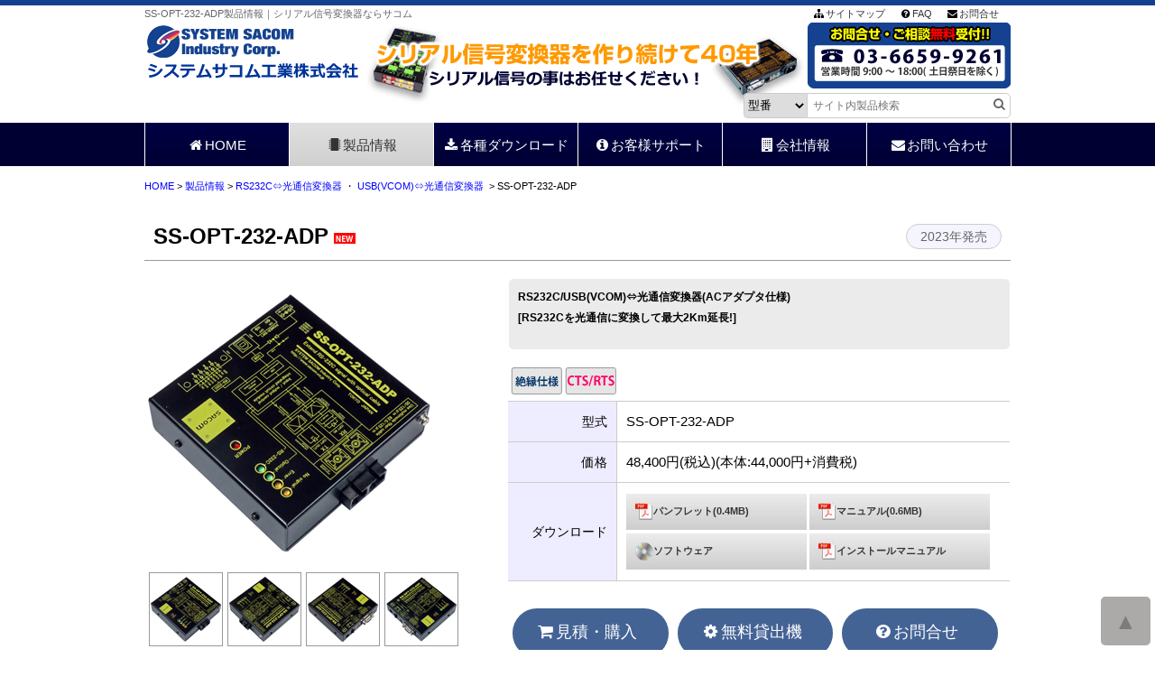

--- FILE ---
content_type: text/html; charset=UTF-8
request_url: https://www.sacom.co.jp/product/products_details.php?prid=ss_opt_232_adp&same=ss_opt_232_ac
body_size: 6857
content:
<!DOCTYPE HTML>
<html lang="ja">
<head>
<meta charset="UTF-8" />
<meta name="author" content="SYSTEM SACOM Industry Corp.">

<meta name="description" content="RS232C延長の製品情報ページです。システムサコムはRS232C・RS422・RS485及びUSBやLANなど昨今のシリアル通信も含めたシリアル通信専門メーカーです。全製品、無料でお試しいただける貸出機をご用意しておりますので、購入前にお気軽にご利用ください。">
<meta name="keywords" content="rs232,rs422,rs485,終端抵抗,usb,lan変換,変換" />
<meta name="viewport" content="width=device-width, initial-scale=1.0">
<meta property="og:title" content="HOME" />
<meta property="og:type" content="website" />
<meta property="og:description" content="RS232C延長の製品情報ページです。システムサコムはRS232C・RS422・RS485及びUSBやLANなど昨今のシリアル通信も含めたシリアル通信専門メーカーです。全製品、無料でお試しいただける貸出機をご用意しておりますので、購入前にお気軽にご利用ください。" />
<meta property="og:url" content="http://www.sacom.co.jp" />
<meta property="og:image" content="" />
<meta property="og:site_name" content="RS232C・RS422・RS485シリアル信号変換器なら【システムサコム工業】" />
<meta property="og:locale" content="ja_JP" />
<link rel="icon" href="../favicon.ico">
<link href="https://maxcdn.bootstrapcdn.com/font-awesome/4.7.0/css/font-awesome.min.css" rel="stylesheet" integrity="sha384-wvfXpqpZZVQGK6TAh5PVlGOfQNHSoD2xbE+QkPxCAFlNEevoEH3Sl0sibVcOQVnN" crossorigin="anonymous">

<link rel="stylesheet" type="text/css" href="../css/common.css" />
<link rel="stylesheet" type="text/css" href="../css/product.css" />
<link rel="stylesheet" type="text/css" href="../css/download.css" />
<link rel="stylesheet" type="text/css" href="../css/common.css?date=1705976460" />
<link rel="stylesheet" type="text/css" href="../css/product.css?date=1673582820" />
<link rel="stylesheet" type="text/css" href="../css/download.css?date=1636355331" />

<title>SS-OPT-232-ADP製品情報｜シリアル信号変換器ならサコム</title>

<script src="http://ajax.googleapis.com/ajax/libs/jquery/1.8.3/jquery.min.js"></script>
<script src="../common.js"></script>
<script src="../lib/counter/counter_ip.php?url=SS-OPT-232-ADP"></script>

<!--swiper1 -->
<link rel="stylesheet" type="text/css" href="../css/swiper_products.css" />
<link rel="stylesheet" type="text/css" href="../css/swiper_products.css?date=1522116980" />
<script src="../js/swiper.js"></script>  
<!--swiper1 end -->

<!-- Global site tag (gtag.js) - Google Ads: 699955518  start -->
<script async src=" https://www.googletagmanager.com/gtag/js?id=AW-699955518"></script>
<script>
 window.dataLayer = window.dataLayer || [];
 function gtag(){dataLayer.push(arguments);}
 gtag('js', new Date());

 gtag('config', 'AW-699955518');
</script>
<!-- Global site tag (gtag.js) end -->


<!--[if lt IE 9]>
<script src="../lib/html5shiv-master/src/html5shiv.js"></script>
<![endif]-->

</head>

<!-- Google tag (gtag.js) G4 Start-->
<script async src="https://www.googletagmanager.com/gtag/js?id=G-LHJ866G3DT"></script>
<script>
  window.dataLayer = window.dataLayer || [];
  function gtag(){dataLayer.push(arguments);}
  gtag('js', new Date());

  gtag('config', 'G-LHJ866G3DT');
</script>
<!-- Google tag (gtag.js) G4 End-->

<body ontouchend="">
<script>
  (function(i,s,o,g,r,a,m){i['GoogleAnalyticsObject']=r;i[r]=i[r]||function(){
  (i[r].q=i[r].q||[]).push(arguments)},i[r].l=1*new Date();a=s.createElement(o),
  m=s.getElementsByTagName(o)[0];a.async=1;a.src=g;m.parentNode.insertBefore(a,m)
  })(window,document,'script','https://www.google-analytics.com/analytics.js','ga');

  ga('create', 'UA-89963400-1', 'auto');
  ga('send', 'pageview');

</script>

<header>
<div class="headerAria">
<h1>SS-OPT-232-ADP製品情報｜シリアル信号変換器ならサコム</h1>
<ul class="headerSubnavi">
<li><i class="fa fa-sitemap fa-fw" aria-hidden="true"></i><a href="../sitemap.html">サイトマップ</a></li>
<li><i class="fa fa-question-circle fa-fw" aria-hidden="true"></i><a href="../faq/index.html">FAQ</a></li>
<li><i class="fa fa-envelope fa-fw" aria-hidden="true"></i><a href="../contact/index.html">お問合せ</a></li>
</ul>
<p class="logo"><a href="../index.html"><img src="../img/common/logo.gif" alt="システムサコム工業株式会社　SYSTEM SACOM Industry Corp. " width="240" height="65"></a></p>
<p class="headerBnCall"><img src="../img/common/bn_contact_tell.gif" alt="お問合せ・ご相談無料受付！！　03-6659-9261  営業時間9：00～18：00　(土日祭日を除く)" width="225" height="73"></p>
<form action="products.php" method="post" class="search_bg" >
<select name="model" class="searchBoxSelect">
<option value="1" >型番</option>
<option value="2">ﾌﾘｰﾜｰﾄﾞ</option>
</select>
<input class="searchBoxText" name="search" type="text" accesskey="a" tabindex="1" placeholder="サイト内製品検索"  />
<button type="submit" class="searchBoxSubmit"><i class="fa fa-search"></i></button>
</form>
<br class="clear">

</div>
<nav class="navGlobal">
<label for="Gnavi"><i class="fa fa-list-ul fa-fw fa-2x" aria-hidden="true"></i></label>
<input type="checkbox" id="Gnavi" class="on-off" />
<ul>
<li><a href="../index.html"><i class="fa fa-home fa-fw" aria-hidden="true"></i>HOME</a></li>
<li class="gnaviOn"><a href="index.php"><i class="fa fa-microchip fa-fw" aria-hidden="true"></i>製品情報</a></li>
<li><a href="../download/index.html"><i class="fa fa-download fa-fw" aria-hidden="true"></i>各種ダウンロード</a></li>
<li><a href="../support/index.html"><i class="fa fa-info-circle fa-fw" aria-hidden="true"></i>お客様サポート</a></li>
<li><a href="../company/index.html"><i class="fa fa-building fa-fw" aria-hidden="true"></i>会社情報</a></li>
<li><a href="../contact/index.html"><i class="fa fa-envelope fa-fw" aria-hidden="true"></i>お問い合わせ</a></li>
</ul>
</nav>
</header>
<!-- header end -->

<!-- main start　-->
<div class="main">

<!-- パンくず　ここから　-->
<div class="breadcrumb"><a href="../index.html">HOME</a>&nbsp;&gt;&nbsp;<a href="index.php">製品情報</a>
&gt;
<a href="products.php?cat=15">RS232C⇔光通信変換器</a> 
 ・ <a href="products.php?cat=236">USB(VCOM)⇔光通信変換器</a> 

&nbsp;&gt;&nbsp;SS-OPT-232-ADP</div>
<!-- パンくず　ここまで　-->


<!-- contents start -->


<h2 class="pro_tit">
SS-OPT-232-ADP<img src="img/icon_new.gif" alt="NEW" width="30" height="12" /><span>2023年発売</span>
</h2>


<div class="p_img">
<p class="p_img_b"><img src="img/ss_opt_232_adp_b_01.jpg" alt="SS-OPT-232-ADP" id="myIMG" width="320" height="320" /></p>


<div class="p_img_s">
<p><a href="javascript:Swap('myIMG', 'img/ss_opt_232_adp_b_01.jpg');"><img src="img/ss_opt_232_adp_s_01.jpg" alt="SS-OPT-232-ADP" width="80" height="80" /></a></p><p><a href="javascript:Swap('myIMG', 'img/ss_opt_232_adp_b_02.jpg');"><img src="img/ss_opt_232_adp_s_02.jpg" alt="SS-OPT-232-ADP" width="80" height="80" /></a></p><p><a href="javascript:Swap('myIMG', 'img/ss_opt_232_adp_b_03.jpg');"><img src="img/ss_opt_232_adp_s_03.jpg" alt="SS-OPT-232-ADP" width="80" height="80" /></a></p><p><a href="javascript:Swap('myIMG', 'img/ss_opt_232_adp_b_04.jpg');"><img src="img/ss_opt_232_adp_s_04.jpg" alt="SS-OPT-232-ADP" width="80" height="80" /></a></p><br class="clear" />
</div>
<p class="text-07">※クリックすると画像が切り変わります。</p><br class="clear" />



</div>
<div class="p_summary-rapper">
<h3 class="p_index_s">RS232C/USB(VCOM)⇔光通信変換器(ACアダプタ仕様)<br>[RS232Cを光通信に変換して最大2Km延長!]</h3>

<p style="margin:0px; padding:0px;">
<img src="img/icon_insulation2.gif" alt="絶縁仕様" width="60" height="30" /><img src="img/icon_control.gif" alt="制御線アリ" width="60" height="30" /><br class="clear" /></p>
<table class="table_p_name">
  <tr>
    <td class="table_p_name_bl">型式</td>
    <td class="table_p_name_gr">SS-OPT-232-ADP</td>
    </tr>
  <tr>
    <td class="table_p_name_bl">価格</td>
    <td class="table_p_name_gr">48,400円(税込)(本体:44,000円+消費税)</td>
    </tr>
    
  <tr>
    <td class="table_p_name_bl text-04-center" style="width:100px;">ダウンロード</td>
    <td class="table_p_name_gr">
<p class="bt_dl">
<a href="../pdf/panf/ss_opt_232_adp_pan.pdf" target="_blank" ><img src="../img/common/icon_pdf_20.png" alt="pdf" width="20" height="20">パンフレット(0.4MB)</a>
</p>
<p class="bt_dl">
<a href="../pdf/manual/ss_opt_232_adp_manual.pdf" target="_blank" ><img src="../img/common/icon_pdf_20.png" alt="pdf" width="20" height="20">マニュアル(0.6MB)</a>
</p>
<p class="bt_dl">
<a href="../download/driver1.html" target="_blank"><img src="../img/common/icon_disk_20.png" alt="ソフトウェア" width="20" height="20">ソフトウェア</a>
</p>
<p class="bt_dl">
<a href="../download/installmanual1.html" target="_blank"><img src="../img/common/icon_pdf_20.png" alt="pdf" width="20" height="20">インストールマニュアル</a>
</p>





<br class="clear" />
</td>
  </tr>
</table>



<div class="bt_area">
<p class="bt_how_to_buy_pr">
<a href="" onclick="document.form2.submit();return false;"><i class="fa fa-shopping-cart fa-fw" aria-hidden="true"></i>見積・購入</a>
</p>
</div>
<form name="form2" method="POST" action="../lib/counter/counter.php"><input type=hidden name="id" value="SS-OPT-232-ADP">
<input type=hidden name="where" value="BUY">
<input type=hidden name="url" value="../../support/buy.html?from=SS-OPT-232-ADP">
</form>

<div class="bt_area"><p class="bt_how_to_rent_pr">
<a href="" onclick="document.form3.submit();return false;"><i class="fa fa-cog fa-fw" aria-hidden="true"></i>無料貸出機</a>
</p></div>
<form name="form3" method="POST" action="../lib/counter/counter.php">
<input type=hidden name="id" value="SS-OPT-232-ADP">
<input type=hidden name="where" value="RENT">
<input type=hidden name="url" value="../../support/rental.html?from=SS-OPT-232-ADP">
</form>

<div class="bt_area"><p class="bt_how_to_rent_pr"><a href="../contact/index.html"><i class="fa fa-question-circle fa-fw" aria-hidden="true"></i>お問合せ</a></p>
</div>


<div class="bt_area">
<p class="bt_by_on_yahoo_pr">
<a href="" onclick="document.form1.submit();return false;"><i class="fa fa-shopping-cart fa-fw" aria-hidden="true"></i>Yahoo!ショッピング<br>で今すぐ購入</a>
</p>
</div>
<form name="form1" method="POST" action="../lib/counter/counter.php" target="_blank">
<input type=hidden name="id" value="SS-OPT-232-ADP">
<input type=hidden name="where" value="Yahoo">
<input type=hidden name="url" value="https://store.shopping.yahoo.co.jp/systemsacom/SS-OPT-232-ADP.html?clink=systemsacom+5t04xa">
</form>


<br class="clear">



    <h4 class="p_summary_tit_s">対応OS</h4>
    <p class="product_summary">
   <b>[USB(VCOM)使用時]</b><br>

    
・Windows 11(64bit)<br />
・Windows 10(32bit/64bit)<br />
・Windows 8.1(32bit/64bit)<br />
・Windows 8(32bit/64bit)<br />
・Windows 7(32bit/64bit)<br />
・Windows Vista(32bit/64bit)<br />
・Windows XP(32bit/64bit)<br />
・Windows 2000<br />
・Windows Me<br />
・Windows 98<br />
・Windows Server 2012(64bit)<br />
・Windows Server 2008(32bit/64bit)<br />
・Windows Server 2008 R2<br />
・Windows Server 2003(32bit/64bit)<br />
    </p>
</div>
<br class="clear">

<div class="bt_area2_wrapper">
<div class="bt_area2">
<p class="bt_summary"><a href="#summary">製品概要</a></p></div>
<div class="bt_area2">
  <p class="bt_summary"><a href="#example">接続例</a></p></div>
  
  
<div class="bt_area2">
  <p class="bt_summary"><a href="#spec">製品仕様</a></p></div>
<div class="bt_area2">
  <p class="bt_summary"><a href="#option">オプション</a></p></div>
  
 <br class="clear">
</div>

<h4 class="p_summary_tit_s" id="summary">製品概要</h4>
<p class="product_summary">
</p>
<div class="p_summary">
<b><span style='color:#F00;'>※この製品は2台対向で使用する製品です。独自プロトコルの為、1台のみでは使用できません。※</span></b><br>RS-232C 信号を弊社独自方式による光通信に変換します。光ファイバーケーブルを使用する事でより遠くの機器と通信が可能になります。<br>光通信により電気絶縁通信になる事で2点間の電源違いによる電位差の問題もなくなります。<br>RS-232C 側には USB も実装しており、Windows PC を接続して仮想 COMポート(VCP)として使用する事も可能です。<br><br>光ファイバーケーブルはマルチモードタイプ(50/125μm または 62.5/125μm)が使用可能です。<br>推奨ケーブル 1m「<a href='https://www.sanwa.co.jp/product/syohin?code=HKB-SCSC5-01N' target='_blank'>HKB-SCSC5-01N/サンワサプライ<a>」<br>推奨ケーブル 2m「<a href='https://www.sanwa.co.jp/product/syohin?code=HKB-SCSC5-02N' target='_blank'>HKB-SCSC5-02N/サンワサプライ<a>」<br>推奨ケーブル 3m「<a href='https://www.sanwa.co.jp/product/syohin?code=HKB-SCSC5-03N' target='_blank'>HKB-SCSC5-03N/サンワサプライ<a>」<br>推奨ケーブル 5m「<a href='https://www.sanwa.co.jp/product/syohin?code=HKB-SCSC5-05N' target='_blank'>HKB-SCSC5-05N/サンワサプライ<a>」<br>推奨ケーブル 10m「<a href='https://www.sanwa.co.jp/product/syohin?code=HKB-SCSC5-10N' target='_blank'>HKB-SCSC5-10N/サンワサプライ<a>」<br>推奨ケーブル 15m「<a href='https://www.sanwa.co.jp/product/syohin?code=HKB-SCSC5-15N' target='_blank'>HKB-SCSC5-15N/サンワサプライ<a>」<br>推奨ケーブル 20m「<a href='https://www.sanwa.co.jp/product/syohin?code=HKB-SCSC5-20N' target='_blank'>HKB-SCSC5-20N/サンワサプライ<a>」<br>推奨ケーブル 30m「<a href='https://www.sanwa.co.jp/product/syohin?code=HKB-SCSC5-30N' target='_blank'>HKB-SCSC5-30N/サンワサプライ<a>」
<br><br><b>【RS232C予備知識】</b><br><i class="fa fa-arrow-right fa-fw" aria-hidden="true"></i><a href="" onclick="document.form5.submit();return false;" target="_blank">DTEとDCE</a><form name="form5" method="POST" action="../lib/counter/counter.php"><input type=hidden name="id" value="SS-OPT-232-ADP">
<input type=hidden name="where" value="YOBI">
<input type=hidden name="url" value="../../lecture/rs232c.html#dte">
</form>


</div>




<h4 class="p_summary_tit_s">変更履歴・お知らせ</h4>
		<p class="product_summary">
<dl class="Clist">
	<div>
        <dt><i class="fa fa-chevron-circle-right" aria-hidden="true"></i>&nbsp;2025/8/22</dt>
    <dd><a href="../support/change/usb_ft_change_202508.pdf" target="_blank">USB 通信系機器 内部IC変更のお知らせ</a>
        </dd>
	</div>

</dl>
		</p> 
    	<p class="text-08-right">↑<a href="#">ページTOPへ</a></p>       
    

	  <h4 class="p_summary_tit_s" id="example">【接続例】</h4>
<p class="text-11"><img src=img/example_ss_opt_232_adp_1.jpg alt= SS-OPT-232-ADP接続例  class="imgAdjust"/></p><p class="text-08-right">↑<a href="#">ページTOPへ</a></p>
<h4 class="p_summary_tit_s" id="spec">製品仕様</h4>
<table class="product_table">
<tr>
<td class="product_table_01">製品名</td>
<td class="product_table_06"><strong>
  RS232C/USB(VCOM)⇔光通信変換器(ACアダプタ仕様)<br>[RS232Cを光通信に変換して最大2Km延長!]</strong></td>
</tr>
<tr>
<td class="product_table_01">型式</td>
<td class="product_table_06"><strong>SS-OPT-232-ADP</strong></td>
</tr>
<tr>
<td class="product_table_01">コネクタ</td>
<td class="product_table_06">RS232C側：Dsub9P(DCE/メス/#4-40インチネジ)<br>USB(vcom):USB Type-B <br>光通信側：SC</td>
</tr>
<tr>
  <td class="product_table_01">電源</td>
  <td class="product_table_06">1、ACアダプタ(付属出力電圧：DC5V-2A/入力電圧：AC100V-240V/センタープラス/プラグ：外径5.5mm)<br>2、外部入力電源DC5V(J-1ジャックより)</td>
</tr>


<tr>
<td class="product_table_01">最大<br />
伝送速度</td>
<td class="product_table_06">
  115.2kbps</td>
</tr>
<tr>
<td class="product_table_01">絶縁部</td>
<td class="product_table_06">
  光通信による電気絶縁通信</td>
</tr>
<tr>
  <td class="product_table_01">対応OS</td>
  <td class="product_table_06">
    
・Windows 11(64bit)<br />
・Windows 10(32bit/64bit)<br />
・Windows 8.1(32bit/64bit)<br />
・Windows 8(32bit/64bit)<br />
・Windows 7(32bit/64bit)<br />
・Windows Vista(32bit/64bit)<br />
・Windows XP(32bit/64bit)<br />
・Windows 2000<br />
・Windows Me<br />
・Windows 98<br />
・Windows Server 2012(64bit)<br />
・Windows Server 2008(32bit/64bit)<br />
・Windows Server 2008 R2<br />
・Windows Server 2003(32bit/64bit)<br />
  </td>
</tr>
<tr>
<td class="product_table_01">RoHS</td>
<td class="product_table_06">RoHS10物質対応</td>
</tr>
<tr>
<td class="product_table_01">制御線<br />
(CTS/RTS)</td>
<td class="product_table_06">
  有り</td>
</tr>
<tr>
<td class="product_table_01">寸法</td>
<td class="product_table_06">101(W)X101(D)X28(H)mm (突起物含まず)</td>
</tr>
<tr>
<td class="product_table_01">重量</td>
<td class="product_table_06">310g</td>
</tr>
<tr>
<td class="product_table_01">JANコード</td>
<td class="product_table_06">4571149668087</td>
</tr>
<tr>
<td class="product_table_01">付属品</td>
<td class="product_table_06">・マニュアル<br>・インストールマニュアル<br>・RS232Cケーブル(Dsub9Pオス⇔Dsub9Pメス/ストレート/1.8m)<br>・USBケーブル(A-Bタイプ/1.8m)<br>・ACアダプター(ADPT-R3/入力電圧：AC100V-240V/出力電圧：DC5V-2A/極性：センタープラス)</td>
</tr>



</table>
<p class="text-08-right">↑<a href="#">ページTOPへ</a></p>

		<h4 class="titDog">ピンアサイン</h4>
    <div class="box_pin">
<h5 class="tit_pin">■RS232C側コネクタ</h5>
<p class="text-11"><strong>[Dsub9ピン入出力]</strong><br />
・DCEアサイン/メス/#4-40インチネジ<br />
・USBコネクタと同時に使用しないこと</p>
<table class="table-basic">
<tr class="table-basic-gr table-basic-center">
  <td>ピン番号</td>
  <td>方向</td>
  <td>信号名称</td>
  </tr>
<tr> 
<td>1</td>
<td>-</td>
<td>NC</td>
</tr>
<tr> 
<td>2</td>
<td>出力</td>
<td>TxD</td>
</tr>
<tr> 
<td>3</td>
<td>入力</td>
<td>RxD</td>
</tr>
<tr> 
<td>4</td>
<td>入力</td>
<td>DSR</td>
</tr>
<tr> 
<td>5</td>
<td>-</td>
<td>GND</td>
</tr>
<tr> 
<td>6</td>
<td>出力</td>
<td>DTR</td>
</tr>
<tr> 
<td>7</td>
<td>入力</td>
<td>CTS</td>
</tr>
<tr> 
<td>8</td>
<td>出力</td>
<td>RTS</td>
</tr>
<tr>
  <td>9</td>
  <td>-</td>
  <td>NC</td>
  </tr>
</table>
</div>

<div class="box_pin">
<h5 class="tit_pin">■光通信コネクタ</h5>
<p class="text-11"><strong>[Duplex SC コネクタ]</strong><br />
・対向するもう1台の本機と光ケーブルで接続。<br />
・弊社独自信号のため、同型機種以外は接続しないでください、</p>
<table class="table-basic">
<tr class="table-basic-gr table-basic-center">
  <td>ピン番号</td>
  <td>方向</td>
  <td>信号名</td>
  </tr>
<tr> 
<td>1</td>
<td>出力</td>
<td>TX</td>
</tr>
<tr> 
<td>2</td>
<td>入力</td>
<td>RX</td>
</tr>
</table>
</div>


<br class="clear" />
<br />




      <h4 class="p_summary_tit_s" id="option">オプション</h4>
        <table class="product_table">
                    <tr>
                <td class="product_table_01_wh"><a href="products_details.php?prid=sstk_03s"><img src="img/sstk_03s_s_01.jpg" alt="SSTK-03S" width="60" height="60" /><br /></a>				<span class="text-07">1,100円<br>(税込)</span></td>
                <td class="product_table_02_btm"><p class="product_table_02_wh_kataban"><a href="products_details.php?prid=sstk_03s">SSTK-03S</a></p>
                                <br class="clear" />
L型取付金具(ステンレス仕様)<br>L型・2枚1組・ビス4本</td>
                </tr>
                          <tr>
                <td class="product_table_01_wh"><a href="products_details.php?prid=sstk_03"><img src="img/sstk_03_s_01.jpg" alt="SSTK-03" width="60" height="60" /><br /></a>				<span class="text-07">1,540円<br>(税込)</span></td>
                <td class="product_table_02_btm"><p class="product_table_02_wh_kataban"><a href="products_details.php?prid=sstk_03">SSTK-03</a></p>
                                <br class="clear" />
L型取付金具<br>L型・2枚1組・ビス4本</td>
                </tr>
                          <tr>
                <td class="product_table_01_wh"><a href="products_details.php?prid=sstk_04"><img src="img/sstk_04_s_01.jpg" alt="SSTK-04" width="60" height="60" /><br /></a>				<span class="text-07">1,760円<br>(税込)</span></td>
                <td class="product_table_02_btm"><p class="product_table_02_wh_kataban"><a href="products_details.php?prid=sstk_04">SSTK-04</a></p>
                                <br class="clear" />
DINレールアダプタ付属L型取付金具<br>L型・2枚1組・ビス4本・DINレールアダプタ2個</td>
                </tr>
                          <tr>
                <td class="product_table_01_wh"><a href="products_details.php?prid=cbl232_mm"><img src="img/cbl232_mm_s_01.jpg" alt="CBL232-MM" width="60" height="60" /><br /></a>				<span class="text-07">1,925円<br>(税込)</span></td>
                <td class="product_table_02_btm"><p class="product_table_02_wh_kataban"><a href="products_details.php?prid=cbl232_mm">CBL232-MM</a></p>
                                <br class="clear" />
RS232C全結線ストレートケーブル(オス-オス)　1.8m<br>Dsub9P(ｵｽ/ｲﾝﾁ) ― Dsub9P(ｵｽ/ｲﾝﾁ)</td>
                </tr>
                          <tr>
                <td class="product_table_01_wh"><a href="products_details.php?prid=cbl232_ff"><img src="img/cbl232_ff_s_01.jpg" alt="CBL232-FF" width="60" height="60" /><br /></a>				<span class="text-07">1,925円<br>(税込)</span></td>
                <td class="product_table_02_btm"><p class="product_table_02_wh_kataban"><a href="products_details.php?prid=cbl232_ff">CBL232-FF</a></p>
                                <br class="clear" />
RS232C全結線ストレートケーブル(メス-メス)　1.8m<br>Dsub9P(ﾒｽ/ｲﾝﾁ) ― Dsub9P(ﾒｽ/ｲﾝﾁ)</td>
                </tr>
                          <tr>
                <td class="product_table_01_wh"><a href="products_details.php?prid=cbl232_mfc"><img src="img/cbl232_mfc_s_01.jpg" alt="CBL232-MFC" width="60" height="60" /><br /></a>				<span class="text-07">1,925円<br>(税込)</span></td>
                <td class="product_table_02_btm"><p class="product_table_02_wh_kataban"><a href="products_details.php?prid=cbl232_mfc">CBL232-MFC</a></p>
                                <br class="clear" />
RS232Cクロスケーブル(インタリンク)(オス-メス)　1.5m<br>Dsub9P(ｵｽ/ｲﾝﾁ) ― Dsub9P(ﾒｽ/ｲﾝﾁ)</td>
                </tr>
                          <tr>
                <td class="product_table_01_wh"><a href="products_details.php?prid=cbl232_mmc"><img src="img/cbl232_mmc_s_01.jpg" alt="CBL232-MMC" width="60" height="60" /><br /></a>				<span class="text-07">1,925円<br>(税込)</span></td>
                <td class="product_table_02_btm"><p class="product_table_02_wh_kataban"><a href="products_details.php?prid=cbl232_mmc">CBL232-MMC</a></p>
                                <br class="clear" />
RS232Cクロスケーブル(インタリンク)(オス-オス)　1.5m<br>Dsub9P(ｵｽ/ｲﾝﾁ) ― Dsub9P(ｵｽ/ｲﾝﾁ)</td>
                </tr>
                          <tr>
                <td class="product_table_01_wh"><a href="products_details.php?prid=cbl232_ffc"><img src="img/cbl232_ffc_s_01.jpg" alt="CBL232-FFC" width="60" height="60" /><br /></a>				<span class="text-07">1,925円<br>(税込)</span></td>
                <td class="product_table_02_btm"><p class="product_table_02_wh_kataban"><a href="products_details.php?prid=cbl232_ffc">CBL232-FFC</a></p>
                                <br class="clear" />
RS232Cクロスケーブル(インタリンク)(メス-メス)　1.5m<br>Dsub9P(ﾒｽ/ｲﾝﾁ) ― Dsub9P(ﾒｽ/ｲﾝﾁ)</td>
                </tr>
                          <tr>
                <td class="product_table_01_wh"><a href="products_details.php?prid=ss_d9pp_t54"><img src="img/ss_d9pp_t54_s_01.jpg" alt="SS-D9PP-T54" width="60" height="60" /><br /></a>				<span class="text-07">7,700円<br>(税込)</span></td>
                <td class="product_table_02_btm"><p class="product_table_02_wh_kataban"><a href="products_details.php?prid=ss_d9pp_t54">SS-D9PP-T54</a></p>
                                <br class="clear" />
Dsub9ピン ⇔ 端子台変換ユニット<br>Dsub9ピン中継コネクタ端子台<br>Dsub9ピン(ｵｽ)⇔端子台9P</td>
                </tr>
                          <tr>
                <td class="product_table_01_wh"><a href="products_details.php?prid=ss_d9ps_t54"><img src="img/ss_d9ps_t54_s_01.jpg" alt="SS-D9PS-T54" width="60" height="60" /><br /></a>				<span class="text-07">7,700円<br>(税込)</span></td>
                <td class="product_table_02_btm"><p class="product_table_02_wh_kataban"><a href="products_details.php?prid=ss_d9ps_t54">SS-D9PS-T54</a></p>
                                <br class="clear" />
Dsub9ピン ⇔ 端子台変換ユニット<br>Dsub9ピン中継コネクタ端子台<br>Dsub9ピン(ﾒｽ)⇔端子台9P</td>
                </tr>
                          <tr>
                <td class="product_table_01_wh"><a href="products_details.php?prid=ss_d9pps_t9"><img src="img/ss_d9pps_t9_s_01.jpg" alt="SS-D9PPS-T9" width="60" height="60" /><br /></a>				<span class="text-07">7,700円<br>(税込)</span></td>
                <td class="product_table_02_btm"><p class="product_table_02_wh_kataban"><a href="products_details.php?prid=ss_d9pps_t9">SS-D9PPS-T9</a></p>
                                <br class="clear" />
Dsub9ピン⇔端子台変換ユニット<br>Dsub9ピン中継コネクタ端子台<br>RS232C信号チェッカー<br>Dsub9ピン(ｵｽ)⇔Dsub9ピン(ﾒｽ)⇔端子台9ピン</td>
                </tr>
                          <tr>
                <td class="product_table_01_wh"><a href="products_details.php?prid=cbl_dc_1"><img src="img/cbl_dc_1_s_01.jpg" alt="CBL-DC-1" width="60" height="60" /><br /></a>				<span class="text-07">990円<br>(税込)</span></td>
                <td class="product_table_02_btm"><p class="product_table_02_wh_kataban"><a href="products_details.php?prid=cbl_dc_1">CBL-DC-1</a></p>
                                <br class="clear" />
外部DC電源ケーブル(プラグ外形5.5mm)　1.5m<br>※KSシリーズはセンター(-)になります。</td>
                </tr>
                  </table>
<p class="text-08-right">↑<a href="#">ページTOPへ</a></p>
 
    

	      <h4 class="p_summary_tit_s">付属品追加購入</h4>
      <table class="product_table">
                    <tr>
                <td class="product_table_01_wh"><a href="products_details.php?prid=adpt_r3"><img src="img/adpt_r3_s_01.jpg" alt="ADPT-R3" width="60" height="60" /></a><span class="text-07">2,310円<br>(税込)</span></td>
                <td class="product_table_02_btm"><p class="product_table_02_wh_kataban"><a href="products_details.php?prid=adpt_r3">ADPT-R3</a></p><br class="clear" />
ACアダプター<br>・入力電圧：AC100V-240V<br>・出力電圧： 5V-2A<br>・極性：センタープラス<br>・ケーブル長：1.5m<br>・プラグ：外形5.5mm　内径2.1mm</td>
                </tr>
                          <tr>
                <td class="product_table_01_wh"><a href="products_details.php?prid=cbl232"><img src="img/cbl232_s_01.jpg" alt="CBL232" width="60" height="60" /></a><span class="text-07">1,925円<br>(税込)</span></td>
                <td class="product_table_02_btm"><p class="product_table_02_wh_kataban"><a href="products_details.php?prid=cbl232">CBL232</a></p><br class="clear" />
RS232C全結線ストレートケーブル(オス-メス)　1.8m<br>Dsub9P(ｵｽ/ｲﾝﾁ) ― Dsub9P(ﾒｽ/ｲﾝﾁ)</td>
                </tr>
                </table>
<p class="text-08-right">↑<a href="#">ページTOPへ</a></p>

    














<br />
<h4 class="p_summary_tit_s">【同じカテゴリの製品】</h4>
<div class="same_catego"><h5><a href="products.php?cat=15">RS232C⇔光通信変換器</a></h5>	

    <!-- Swiper -->
    <div class="swiper-container">
        <div class="swiper-wrapper">

	
	<div class="swiper-slide">
    <table class="tableSameCat">
  <tr>
    <td class="tableSameCatImd"><a href="products_details.php?prid=ss_opt_232_ac&same=ss_opt_232_adp"><img src="img/ss_opt_232_ac_b_01.jpg" alt="SS-OPT-232-AC" /></a></td>
    </tr>
  <tr>
    <td><a href="products_details.php?prid=ss_opt_232_ac&same=ss_opt_232_adp">SS-OPT-232-AC</a>    </td>
    </tr>
  <tr>
    <td>RS232C/USB(VCOM)⇔光通信変換器(AC90~240V仕様)<br>[RS232Cを光通信に変換して最大2Km延長!]</td>
  </tr>
  <tr>
    <td>
	49,500円(税込)</td>
  </tr>
    </table>

    </div>
	
	<div class="swiper-slide">
    <table class="tableSameCat">
  <tr>
    <td class="tableSameCatImd"><a href="products_details.php?prid=ss_opt_232_dc&same=ss_opt_232_adp"><img src="img/ss_opt_232_dc_b_01.jpg" alt="SS-OPT-232-DC" /></a></td>
    </tr>
  <tr>
    <td><a href="products_details.php?prid=ss_opt_232_dc&same=ss_opt_232_adp">SS-OPT-232-DC</a>    </td>
    </tr>
  <tr>
    <td>RS232C/USB(VCOM)⇔光通信変換器(DC10-32V仕様)<br>[RS232Cを光通信に変換して最大2Km延長!]</td>
  </tr>
  <tr>
    <td>
	49,500円(税込)</td>
  </tr>
    </table>

    </div>


       </div>
        <!-- Add Arrows -->
        <div class="swiper-button-next"></div>
        <div class="swiper-button-prev"></div>
    </div>
    <!-- Initialize Swiper -->
    <script>
    var appendNumber = 4;
    var prependNumber = 1;
    var swiper = new Swiper('.swiper-container', {
        pagination: '.swiper-pagination',
        nextButton: '.swiper-button-next',
        prevButton: '.swiper-button-prev',
        slidesPerView: 3,
        paginationClickable: true,
        spaceBetween: 10,
		speed: 300,
		
    });
    </script>
    <!-- Swiper end -->

</div><p class="text-08-right">↑<a href="#">ページTOPへ</a></p><div class="same_catego"><h5><a href="products.php?cat=236">USB(VCOM)⇔光通信変換器</a></h5>	

    <!-- Swiper -->
    <div class="swiper-container">
        <div class="swiper-wrapper">

	
	<div class="swiper-slide">
    <table class="tableSameCat">
  <tr>
    <td class="tableSameCatImd"><a href="products_details.php?prid=ss_opt_232_ac&same=ss_opt_232_adp"><img src="img/ss_opt_232_ac_b_01.jpg" alt="SS-OPT-232-AC" /></a></td>
    </tr>
  <tr>
    <td><a href="products_details.php?prid=ss_opt_232_ac&same=ss_opt_232_adp">SS-OPT-232-AC</a>    </td>
    </tr>
  <tr>
    <td>RS232C/USB(VCOM)⇔光通信変換器(AC90~240V仕様)<br>[RS232Cを光通信に変換して最大2Km延長!]</td>
  </tr>
  <tr>
    <td>
	49,500円(税込)</td>
  </tr>
    </table>

    </div>
	
	<div class="swiper-slide">
    <table class="tableSameCat">
  <tr>
    <td class="tableSameCatImd"><a href="products_details.php?prid=ss_opt_232_dc&same=ss_opt_232_adp"><img src="img/ss_opt_232_dc_b_01.jpg" alt="SS-OPT-232-DC" /></a></td>
    </tr>
  <tr>
    <td><a href="products_details.php?prid=ss_opt_232_dc&same=ss_opt_232_adp">SS-OPT-232-DC</a>    </td>
    </tr>
  <tr>
    <td>RS232C/USB(VCOM)⇔光通信変換器(DC10-32V仕様)<br>[RS232Cを光通信に変換して最大2Km延長!]</td>
  </tr>
  <tr>
    <td>
	49,500円(税込)</td>
  </tr>
    </table>

    </div>


       </div>
        <!-- Add Arrows -->
        <div class="swiper-button-next"></div>
        <div class="swiper-button-prev"></div>
    </div>
    <!-- Initialize Swiper -->
    <script>
    var appendNumber = 4;
    var prependNumber = 1;
    var swiper = new Swiper('.swiper-container', {
        pagination: '.swiper-pagination',
        nextButton: '.swiper-button-next',
        prevButton: '.swiper-button-prev',
        slidesPerView: 3,
        paginationClickable: true,
        spaceBetween: 10,
		speed: 300,
		
    });
    </script>
    <!-- Swiper end -->

</div><p class="text-08-right">↑<a href="#">ページTOPへ</a></p>

<p class="bnDevelopment"><img src="../img/common/bn_tell_fax.gif" alt="お客様ご希望の仕様の製品を、開発費無料で新製品として開発します。（社内審査がございます）お見積・技術的なご質問・お気軽にご相談下さい。電話：03-6659-9261 FAX:03-6659-9264 受付時間：9:00～18:00(土・日・祝日は除きます)" width="600" height="200" /></p>
<p class="contact_bt_form"><a href="../contact/index.html"><i class="fa fa-envelope fa-fw" aria-hidden="true"></i>お問合せはコチラから</a></p>
<p class="text-08-right">↑<a href="#">ページTOPへ</a></p>

<!-- contents end -->

</div>
<!-- main end　-->



<p class="page-top"><a href="#" class="page-top">▲</a></p>

<footer>
<div class="footerWrapper">
<div class="footerNav">
    <ul>
    <li><a href="../support/buy.html">ご購入方法</a></li>
    <li><a href="../support/rental.html">貸出器のご案内</a></li>
     <li><a href="../company/deal.html">特定商取引法に基づく表記</a></li>
     <li><a href="../support/repair.html">修理に関するご案内</a></li>
   </ul>
    <ul>
    <li><a href="../index.html">HOME</a></li>
    <li><a href="index.php">製品情報</a></li>
    <li><a href="../download/index.html">各種ダウンロード</a></li>
    <li><a href="../support/index.html">お客様サポート</a></li>
    <li><a href="../company/index.html">会社情報</a></li>
    <li><a href="../contact/index.html">お問合せ</a></li>
    <li><a href="../faq/index.html">FAQ</a></li>
    <li><a href="../sitemap.html">サイトマップ</a></li>
    <li><a href="../news/index.html">新着情報</a></li>
    </ul>
</div>

<p class="footerInfo"><span>システムサコム工業株式会社</span><br>
〒130-0021 東京都墨田区緑1-22-5 州ビル4F<br>
TEL：03-6659-9261<br>
FAX：03-6659-9264<br>
Email:<a href="mailto:info@sacom.co.jp">info@sacom.co.jp</a></p>
<p class="copyright">Copyright (c) 2018 System Sacom Industry Corp . All rights reserved.</p>
</div>
</footer>






</body>
</html>

--- FILE ---
content_type: text/css
request_url: https://www.sacom.co.jp/css/product.css
body_size: 5011
content:
/* CSS Document */


/* 製品情報コンテンツパーツ------------------------- */

.contents_p{
	width:750px;
	margin:0px 0px 80px 0px;
	padding:0px;
	float:left;
}
	@media screen and (max-width:959px){
		.contents_p{
			width:600px;
		}
	}
	@media screen and (max-width:767px){
		.contents_p{
			width:95vw;
		}
	}

.sidebox_p{
	width:200px;
	padding:0px;
	margin:0px 0px 40px 0px;
	float:right;
	}
	@media screen and (max-width:959px){
		.sidebox_p{
			width:160px;
		}
	}
	@media screen and (max-width:767px){
		.sidebox_p{
			width:100%;
			float:none;
		}
	}



/* 製品情報ページサイドナビ------------------------ */
.productsSubnavi{
	margin:0px;
	padding:0px;
	
	}
.productsSubnavi h3{
	width:92%;
	position: relative;
	display: inline-block;
	margin: 0px 0px 20px 0;
	padding: 7px 4%;
	color: #fff;
	font-size: 16px;
	background: #000145;
}
.productsSubnavi h3:before{
	content: "";
	position: absolute;
	top: 100%;
	left: 20%;
	margin-left: -15px;
	border: 15px solid transparent;
	border-top: 15px solid #000145 ;
}

.productsSubnavi ul{
	background:#fff;
	list-style:none;
	width:100%;
	margin:0px auto 20px 0px;
	padding:0px;
	position: relative;
}
.productsSubnavi ul li.productsSubnaviList{
	font-size:12px;
	background: #F2F2F2;
	border-top: #CCC solid 1px;
	border-left: #CCC solid 1px;
	border-right: #CCC solid 1px;
	padding:1px;
	font-weight:bold;
	
}

.productsSubnavi ul li.productsSubnaviList:last-child{
	border-bottom: #CCC solid 1px;
}
.productsSubnavi ul li.productsSubnaviList div{
	display:block;
	font-size:12px;
	}
.productsSubnavi ul li.productsSubnaviList a{
	display:block;
	font-size:12px;
	color:#333;
	padding: 4px 0px 3px 14px;
}
.productsSubnavi ul li.productsSubnaviList a:hover{
	background:#fff;
}

.productsSubnavi ul li.productsSubnaviList:before {/*疑似要素*/
  font-family: FontAwesome;
  content: "\f054";/*アイコンの種類*/
  position: absolute;
  padding-top:2px;
  left : 3px;/*左端からのアイコンまでの距離*/
  color: #3CF;/*アイコン色*/
}
.productsSubnavi ul li.productsSubnaviListnolink:before{
  font-family: FontAwesome;
  content: "\f054";/*アイコンの種類*/
  position: absolute;
  padding-top:-2px;
  left : 3px;/*左端からのアイコンまでの距離*/
  color: #CAFBFF;/*アイコン色*/
}


/* サイドナビ詳細カテゴリ一覧------------------------ */
ul.productsSubnaviGroup{
	background: #F0FEFF;
zoom: 1;  
overflow: hidden;  
	padding:0px;
	margin-bottom:0px;
	}

ul.productsSubnaviGroup li.productsSubnaviGroupList{
	background: #fff;
	border-top:dashed 1px #CCC;
	padding:1px;
	font-weight:normal;
	}

ul.productsSubnaviGroup li.productsSubnaviGroupList a{
	font-size:11px;
	padding-left:-10%;
}
ul.productsSubnaviGroup li.productsSubnaviGroupList a:hover{
	background: #CAFBFF;
}

ul.productsSubnaviGroup li.productsSubnaviGroupListOv{
	background: #CAFBFF;
	border-top:dashed 1px #CCC;
	}

	@media screen and (max-width:767px){
		.productsSubnavi ul{
			width:98%;
			padding:0px;
		}
		ul.productsSubnaviGroup{
			width:100%;
			margin-left:0px;
		}


	}



/* カテゴリ一覧 ----------------------------------------*/

.ProductsGroup{
	background: #f3f3f3;
	width:99%;
	padding:0.5% 0.5%;
	margin:0px 0px 30px 0px;
	overflow:hidden;
	}
.ProductsGroup ul{
	display:block;
	list-style:none;
	width::100%;
	margin:0px auto;
	padding:5px;
	}
.ProductsGroup ul li{
	display: block;
	border:#FFF solid 3px;
	box-shadow: 0 2px 4px rgba(0, 0, 0, 0.22);
	background: linear-gradient(#f1f1f1, #e4e4e4);
	margin:0px 5px 5px 0px;
	float:left;
	width:23.49%;
	height:50px;
	font-size:13px;
	line-height:14px;
	overflow: hidden;
	}
.ProductsGroup ul li a{
	display: table-cell;
	padding:10px 0px 0px 5px;
	width:23.49%;
	height:46px;
	vertical-align:middle;
	color:#333;
	}
.ProductsGroup ul li a:hover{
	background: linear-gradient(#f1f1f1, #d9d9d9);
	color:#0C6;
	}*/
.ProductsGroup ul li span{
	vertical-align:middle;
	}	
.ProductsGroup ul li div{
	float:left;
	margin:-10px 3px 0px 0px;
	}
	@media screen and (max-width:959px){
		.ProductsGroup ul{
			margin:0px 0px 0px 10px;
			padding:0px;
		}
		.ProductsGroup ul li {
			width:31%;
			font-size:11px;
			margin:0px 5px 5px 0px;
		}

	}
	@media screen and (max-width:767px){
		.ProductsGroup{
			width:100%;
		}
		.ProductsGroup ul{
			width:100%;
			margin-left:0px;
		}
		.ProductsGroup ul li {
			width:46%;
			font-size:11px;
		}
		.ProductsGroup ul li a{
			width:15%;
			padding:10px 0px 0px 5px;
		}
	}

/* 信号規格一覧 ----------------------------------------*/
.ProductsStandard{
	background: #f3f3f3;
	width:99%;
	padding:0.5% 0.5%;
	margin:0px 0px 30px 0px;
	overflow:hidden;
	}

.ProductsStandard ul{
	display:block;
	list-style:none;
	width::100%;
	margin:0px auto 5px auto;
	padding:5px 5px 20px 5px;
}
.ProductsStandard ul li{
	display:block;
	box-shadow: 0 2px 4px rgba(0, 0, 0, 0.22);
	margin:0px 5px 5px 0px;
	float:left;
	width:24.2%;
	font-size:13px;
	}
.ProductsStandard ul li a{
	display:block;
	background: #ccc;
	padding:5px;
	color: #333;
}
.ProductsStandard ul li a:hover{
	background: #F30;
	color: #fff;
}

	@media screen and (max-width:959px){
		.ProductsStandard ul li {
			width:49%;
		}

		.ProductsStandard ul li a{

		}
	}
	@media screen and (max-width:767px){
		.ProductsStandard ul li {
			width:100%;
			font-size:12px;
		}
		.ProductsStandard ul li a{
			width:100%;
		}
	}
/* 詳細カテゴリ　アイコン--------------------------- */

.pro_ico{
	margin:0px 5px 5px 2px;
	width:32.1%;
	height:160px;
	float:left;
	border: solid 1px #ccc;
	}
.pro_ico a{
	height:160px;
	padding:0px;
	display:block;
	font-size:11px;
	line-height:14px;
	color:#000;
	font-weight:bold;
}
.pro_ico a div{
	background:#F1EFEF;
	border-bottom:#CCC 1px dashed;
	padding:5px;
	vertical-align:middle;
	}
.pro_ico img{
	margin:10% auto 0px 7%;
	width:90%;
	height:auto;
	}
.pro_ico a:hover{
	background:#F1EFEF;
	color: #333;
}
.pro_ico a:hover div{
	border-bottom: #F1EFEF 1px dashed;
}
	@media screen and (max-width:959px){
		.pro_ico{
			width:23.5%;
		}
		.pro_ico a{
			font-size:10px;
		}
	}
	
	@media screen and (max-width:767px){
		.pro_ico{
			border:none;
			width:100%;
			height: auto;
			padding:0px;
			margin-bottom:1px;
		}
		.pro_ico a{
			font-size:11px;
			height: auto;
			padding:8px;
			background:#F1EFEF;
		}
		.pro_ico a div{
			background:none;
			border-bottom:none;
			padding:0px;
			min-height:20px;
		}
		.pro_ico img{
			display:none;
		}
		.pro_ico a:hover{
			display:block;
			color: #333;
			background:#ccc;
		}
		.pro_ico a:hover div{
			border-bottom:none;
		}
	}




/* 製品一覧 ----------------------------------------*/
.productsList{
	overflow:hidden;
	border-bottom:dashed 1px #CCC;
	margin:10px 0px;
	padding:0px 0px 10px 0px;
	}
.productsListCenter{
	float:left;
	width:65%;
	}
.productsListRight{
	float:right;
	width:150px;
	text-align:center;
	}
.productsListImg{
	float:left;
	margin:10px 20px 10px 20px;
	border:#F2F2F2 solid 1px;
	}
.productsListModel{
	background: #F2F2F2;
	margin:0px 0px 5px 0px;
	padding:0px 0px 0px 10px;
	vertical-align:middle;
	font-size:16px;
	line-height:35px;
	font-weight:bold;
	color: #036;
	}
.productsListModel a{
	display:block;
	padding:0px;
	color: #036;
	}

.productsListDiscription{
	font-size:13px;
	line-height:20px;
	margin:5px 0px 10px 0px;
	padding:0px;
	/*min-height:80px;*/
	}
.product_icon_box{
	margin:0px;
	padding:0px;
	}
.product_icon_s {
	margin:3px 0px 0px 0px;
	padding:0px;
	width:50px;
	height:25px;
	float:left;
	}
/* 製品詳細ボタン--*/
.productsListMore{
	margin:0px auto 0px auto;
	}
.productsListMore a{
	display: inline-block;
	width:120px;
	height:25px;
	font-size:11px;
	border-radius: 5px;        /* CSS3草案 */  
	-webkit-border-radius: 5px;    /* Safari,Google Chrome用 */  
	-moz-border-radius: 5px;   /* Firefox用 */  
	text-align: center;
	background: #006;
	color:#fff;
	}
.productsListMore a:hover{
	background: #039;
	}
/* Yahooで購入ボタン--*/
.productsListYahoo{
	margin:2px auto 0px auto;
	}
.productsListYahoo a{
	display: inline-block;
	width:120px;
	height:25px;
	font-size:11px;
	border-radius: 5px;        /* CSS3草案 */  
	-webkit-border-radius: 5px;    /* Safari,Google Chrome用 */  
	-moz-border-radius: 5px;   /* Firefox用 */  
	text-align: center;
	background: linear-gradient( #F93,  #F60);
	color:#fff;
	}
.productsListYahoo a:hover{
	background: linear-gradient(#F60, #F93);
	}
.productsListPrice{
	margin:10px 0px;
	font-size:12px;
	}
	@media screen and (max-width:959px){
		.productsListCenter{
			width:58%;
		}
		.productsListPrice{
			font-size:11px;
			line-height:14px;
		}
	}
	@media screen and (max-width:767px){
		.productsListCenter{
			width:70vw;
		}
		.productsListRight{
		float:right;
		overflow:hidden;
		margin-right:20px;
		text-align:center;
		}
		.productsListDiscription{
			font-size:11px;
			line-height:14px;
		}

	}
	
/* 製品検索結果サブカテゴリタイトル */	
.p_index_s {
	width:98%;
	min-height:60px;
	background-color: #EBEBEB;
	margin:0px auto 20px auto;
	padding:9px 0px 9px 10px;
	font-size:12px;
	line-height:23px;
	color:#000;
	display:block;
	border-radius: 5px;        /* CSS3草案 */  
	-webkit-border-radius: 5px;    /* Safari,Google Chrome用 */  
	-moz-border-radius: 5px;   /* Firefox用 */  
	}

.tit_p_index {
	background-color: #F1EFEF;
	border:solid 1px #CCC;
	margin:0px auto 5px auto;
	font-size:13px;
	display:block;
	color:#000;
	}
.tit_p_index a{
	display:block;
	padding:7px 10px 7px 10px;
	color:#000;
}
.tit_p_index span{
	text-align:right;
	float:right;
	font-size:12px;
}
.tit_p_index a:hover{
	background: #006;
	display:block;
	color:#fff;
}
/* 製品検索結果サブカテゴリタイトルjavascript OFF時 */	

ul.product_cate{
	margin:5px 10px 5px 10px;
	padding:0px;
	font-size:11px;
	overflow:hidden;
}
ul.product_cate li{
	background:url(../img/common/icon_sankaku_bl_s.gif) no-repeat;
	width:46%;
	margin:0px 10px 5px 0px;
	padding:0px 0px 0px 13px;
	border-bottom:dashed 1px #D5D5D5;
	list-style:none;
	font-size:11px;
	line-height:12px;
	float:left;
}


/*商品詳細ページ -----------------------------------------------------------------------------------------*/
/*タイトル*/
.pro_tit{
	border-bottom:solid 1px #999;
	font-size:24px;
	line-height:28px;
	margin:0px 0px 20px 0px;
	padding:10px 10px 5px 10px;
	overflow:hidden;
	}
	@media screen and (max-width:767px){
		.pro_tit{
			padding:6px 6px 0px 6px;
		}
	}

.pro_tit span{
	background: #F4F5FE;
	float:right;
	border:solid 1px #CCC;
	border-radius: 18px;
	font-size:14px;
	line-height:16px;
	margin:0px 0px 7px 0px;
	padding:5px 15px;
	color: #666;
	font-weight: normal;
	position:relative;
}

	@media screen and (max-width:767px){
		.pro_tit span{
			margin-bottom:3px;
			font-size:12px;
			padding:3px 8px;
			margin:0px 15px 7px 0px;
		}
	}


.p_summary_tit {
	background-color: #006;
	margin:10px 10px 20px 10px;
	padding:10px 15px;
	color:#FFFFFF;
	font-size:12px;
	line-height:15px;
	font-family:"Lucida Grande", "Hiragino Kaku Gothic Pro","メイリオ", "ヒラギノ角ゴ Pro W3",  Meiryo, "ＭＳ Ｐゴシック", Geneva, Arial, Verdana, sans-serif;
}
.p_summary_tit a{
	color: #99F;
	}

/*写真*/
.product_img{
	width:60%;
	margin:10px auto;
	overflow:hidden;
	}

.product_img_b {
	width:320px;
	height:320px;
	margin:0px auto 10px auto;
	padding:12px;
	float:left;
	border:solid 1px #999999;
	}

.product_img_s {
	width:85px;
	margin:0px 0px 10px 0px;
	padding:5px 0px 0px 5px;
	float:right;
	border:solid 1px #999999;
	}
.product_img_s p {
	background-color:#CCCCCC;
	width:80px;
	height:80px;
	padding:0px;
	float:left;
	margin:0px 5px 5px 0px;
}

	@media screen and (max-width:959px){
		.product_img{
			width:350px;
		}
		p.product_img_b {
			float:none;
		}
		div.product_img_s {
			float:none;
			width:330px;
			margin:5px auto;
			overflow:hidden;
		}
		div.product_img_s p {
			background-color:#CCCCCC;
			width:80px;
			height:80px;
			padding:0px;
			float:left;
			margin:0px 2px 2px 0px;
		}

	}
	@media screen and (max-width:767px){
		.product_img{
			width:310px;
		}
		.product_img_b {
			width:280px;
		}
		p.product_img_b img{
			width:280px;
			height:auto;			
		}
		div.product_img_s {
			width:300px;
		}
		div.product_img_s p {
			width:73px;
			height:73px;
		}
		div.product_img_s p img{
			width:73px;
			height:auto
		}
	}
/*写真 パターン2*/
.p_img{
	width:38%;
	float:left;
	}

.p_img_b {
	padding-top:0px;
	margin:0px;
	width:320px;
	height:320px;
	}

.p_img_s {
	width:350px;
	margin:0px 0px 10px 0px;
	padding:5px 0px 0px 5px;
	font-size:12px;
	}
.p_img_s p {
	background-color:#CCCCCC;
	width:80px;
	height:80px;
	padding:0px;
	float:left;
	margin:0px 5px 5px 0px;
	border:solid 1px #999999;
}

	@media screen and (max-width:959px){
		.p_img{
			margin:10px auto;
			width:350px;
			float:none;
		}
		p.p_img_b {
			float:none;
		}
		div.p_img_s {
			float:none;
			margin:5px auto;
			overflow:hidden;
		}
		div.p_img_s p {
		}

	}
	@media screen and (max-width:767px){
		.p_img{
		}
		.p_img_b {
			width:280px;
			margin:0px auto;
		}
		p.p_img_b img{
			width:280px;
			height:auto;			
		}
		div.p_img_s {
			
		}
		div.p_img_s p {
		}
		div.product_img_s p img{
			height:auto;
			
		}
	}


/*商品概要*/
/*小タイトル*/

.p_summary_tit_s{
padding: 0.7em;/*文字周りの余白*/
color: #010101;/*文字色*/
background: #F2F2F2;/*背景色*/
border-top: solid 3px #006;/*下線*/
font-size:22px;
box-shadow: 0 0 6px rgba(0, 0, 0, 0.23);

}


.product_summary {
	width:100%;
	margin:0px auto 10px auto;
	padding:0px;
	font-size:12px;
	line-height:18px;
	}

/*商品概要 2*/
.p_summary-rapper{
	width:58%;
	margin:0px 0px 30px 10px;
	float:right;
	}
.p_summary {
	padding:0px;
	margin:0px 20px 100px 20px;
	font-size:13.5px;
	line-height:30px;
	}

	@media screen and (max-width:959px){
	.p_summary-rapper{
		width:94%;
		float:none;
		margin:0px auto 0px auto;
	}
	.p_summary p {
		font-size:12px;
		line-height:18px;
	}
	}


/*型番テーブル-------------------------------------------------*/
.table_product_name{
	width:80%;
	border-top:solid 1px #CCC;
	border-spacing:0px;
	margin:0px auto 30px auto;
	
}
.table_product_name_bl {
	background: #EEECFF;
	font-size:12px;
	padding:5px 10px;
	text-align:right;
	border-bottom: solid 1px #CCC;
	border-right: solid 1px #CCC;	
}

.table_product_name_gr {
	font-size:12px;
	padding:5px 10px;
	border-bottom: solid 1px #CCC;
	}

/*型番テーブル2-------------------------------------------------*/
.table_p_name{
	width:100%;
	border-top:solid 1px #CCC;
	border-spacing:0px;
	margin:0px 0px 30px 0px;
	
}
.table_p_name_bl {
	background: #EEECFF;
	font-size:14px;
	padding:5px 10px;
	text-align:right;
	border-bottom: solid 1px #CCC;
	border-right: solid 1px #CCC;	
}

.table_p_name_gr {
	font-size:15px;
	padding:10px;
	border-bottom: solid 1px #CCC;
	}


/*型番*/
.product_name {
	width:180px;
	margin:10px 15px 0px 0px;
	padding:0px;
	float:right;
	}
.product_name p{
	margin:0px;
	padding:0px;
	font-size:13px;
	line-height:16px;
}
/*アイコン*/
.product_icon {
	width:180px;
	margin:0px 15px 0px 0px;
	padding:0px;
	font-size:16px;
	float:right;
	text-align:left;
	}
/*詳細ページ価格*/
.product_dtl_price {
	margin:0px 0px 0px 55px;
	padding:0px;
	font-size:16px;
	color:#FF0000;
	font-weight:bold;
	}


/*PDFダウンロード*/
	
.bt_pdf{
	margin:2px 3px 2px 0px;
	float:left;
	}
.bt_pdf a {
	background: url(../img/common/icon_pdf_20.png) no-repeat 2% center , -moz-linear-gradient(top, #EDECEC 0%, #CDCDCD 100%);
	background:url(../img/common/icon_pdf_20.png) no-repeat 2% center , -webkit-linear-gradient(top, #EDECEC 0%, #CDCDCD 100%); ;
	width:170px;
	height:28px;
	padding:2px 0px 0px 25px;
	margin:0px;
	text-decoration:none;
	display:block;
	font-size:11px;
	color: #333;
	vertical-align:middle;
	}

.bt_pdf a:hover {
	background: url(../img/common/icon_pdf_20.png) no-repeat 2% center , -moz-linear-gradient(top, #003399 0%, #000237 100%);
	background:url(../img/common/icon_pdf_20.png) no-repeat 2% center , -webkit-linear-gradient(top, #003399 0%, #000237 100%); ;
	color:#FFF;
	}
	
/*ドライバーダウンロード*/
	
.bt_driver{
	margin:2px 3px 2px 0px;
	float:left;
	}
.bt_driver a {
	background: linear-gradient(#EDECEC, #CDCDCD);
	width:170px;
	height:28px;
	padding:2px 0px 0px 25px;
	margin:0px;
	text-decoration:none;
	display:block;
	font-size:11px;
	color: #333;
	}

.bt_driver a:hover {
	background: linear-gradient(#003399, #000237);
	color:#FFF;
	}
/*ダウンロードボタン*/
	
.bt_dl{
	margin:2px 3px 2px 0px;
	float:left;
	}
.bt_dl a {
	background: linear-gradient(#EDECEC, #CDCDCD);
	width:190px;
	height:33px;
	padding:7px 0px 0px 10px;
	margin:0px;
	text-decoration:none;
	display:block;
	font-size:11px;
	color: #333;
	font-weight:bold;
	}
.bt_dl img{
	vertical-align:middle;
	}
.bt_dl a:hover {
	background: linear-gradient(#003399, #000237);
	color:#FFF;
	}
	
/*仕様変更リスト*/

.Clist{width:95%; }
.Clist div {
	display:flex;
	justify-content:flex-start;
	margin-bottom:10px;
}
.Clist div dt {
	min-width:140px;
	margin-left:30px;
}
.Clist div dd {
	margin:0;
}
	@media screen and (max-width:767px){
		.Clist{ font-size:14px; line-height:18px;}
		.Clist div dt {
			min-width:120px;
			margin-left:20px;
		}
	}
	
	
/*ブログリンク*/
.bg-bloglink{
	background-color: #E1E1E1;
	width:97%;
	margin:10px auto;
	padding:10px;
	border:dotted 1px #999999;
}

.bg-bloglink h4{
	font-size:14px;
	margin:0px 0px 10px 0px;
	padding:0px;

}

.bg-bloglink p.bloglink-02{
	font-size:12px;
	line-height:18px;
	margin:0px 0px 0px 0px;
	padding:0px;
}

/*接続例*/
.summaryExample{
	margin:0px auto;
	text-align:center;
	}


/*OS対応状況表*/

.os_table{
	border-top: solid 1px;
	border-left: solid 1px;
	}
.os_table td{
	border-right:solid 1px;
	border-bottom:solid 1px;
	font-size:12px;
	padding:2px;
	margin:0px;
	text-align:center;
	}
.os_table td.os_tit{
	border-right:solid 1px;
	border-bottom:solid 1px;
	font-size:12px;
	padding:2px;
	margin:0px;
	text-align:left;
	}

/*ケーブルのご注意*/
.box-cable{
	width:99%;
	margin:30px 0px 40px 0px;
	border: solid 1px #006;
	
	}
.box-cable h4{
	margin-top:0px;
	padding:10px;
	background:#006;
	color:#FFF;
	margin-bottom:20px;
}

.img-cable{
	width:540px;
	margin:0px auto 20px auto;
	font-size:12px;
	line-height:18px;
	}
	@media screen and (max-width:767px){
		.img-cable{
			width:90%;
			margin:0px 0px 0px 20px;
		}
		.img-cable img{
			width:80%;
			height:auto;
		}
	}

/* カテゴリテーブル----------------------------- */
.product_table{
	background-color:#FFFFFF;
	width:100%;
	margin:0px auto 8px auto;
	border-left:solid 1px #999999;
	border-top:solid 1px #999999;
	border-spacing:0px;
	}
.product_table td{
	border-bottom:solid 1px #999999;
	border-right:solid 1px #999999;
	font-size:13px;
	line-height:20px;
	padding:5px 5px 5px 10px;
	margin:0px;
	}
td.product_table_01{
	width:80px;
	background-color: #EEECFF;
	text-align:center;
	}
td.product_table_01_wh{
	width:60px;
	background-color: ;
	line-height:14px;
	text-align:center;
	}
td.product_table_02{
	line-height:16px;
	border-bottom:none;
	}
td.product_table_02 span{
	font-size:10px;
}
td.product_table_02_btm{
	height:30px;
	font-size:14px;
	line-height:20px;
	vertical-align:top;
	}

td.product_table_02_tit{
	background-color: #EEECFF;
	height:10px;
	padding:1px;
	font-size:12px;
	color:#336666;	
	}
.product_table_02_wh_kataban{
	margin:2px 0px 0px 0px;
	padding:0px;
	float:left;
	color: #009;
	font-size:15px;
	font-weight:bold;	
	}
.product_table_02_wh_kataban a{
	color: #009;	
	}
.product_table_02_kataban{
	margin:2px 0px 0px 0px;
	padding:0px;
	float:left;
	
	}
.product_table_03{
	margin:0px 0px 2px 0px;
	padding:0px;
	text-align:right;
	}
td.product_table_04{
	padding:0px 5px 0px 0px;
	}
td.product_table_05{
	text-align:center;
	}
td.product_table_06{
	}
td.product_table_07{
	width:35%;
	}
td.product_table_08{
	width:35%;
	font-size:10px;
	line-height:11px;
	}
	
	@media screen and (max-width:767px){
		.product_table td{
			font-size:12px;
			line-height:18px;
		}
		td.product_table_08{
			font-size:5px;
			line-height:8px;
		}
		.product_table_02_wh_kataban{
			font-size:12px;
		}

	}
	
/* 型番一覧----------------------------- */

.listA-Model{
	margin:30px 0px;
	list-style:none;
	font-size:0px;
	}
.listA-Model li {
	font-size:20px;
	margin:0px 5px 5px 0px;
	width:35px;
	height:35px;
	text-align:center;
	background:#09C;
	color:#FFF;
	display:inline-block;
	}
.listA-Model li a {
	padding:7px 0px 4px 0px; 
	color:#FFF;
	display:block;
	}
.listA-Model li a:hover {
	color:#FFF;
	display:block;
	background: #3CF;
	}

.listProductAll{
	margin:20px 0px 20px 10px;
	padding:0px;
	list-style:none;
	overflow:hidden;
	}
.listProductAll li{
	width:49%;
	margin:0px 0px 0px 0px;
	padding:0px;
	font-size:12px;
	line-height:24px;
	float:left;
}
.listProductAll li a{
	color:#333;
}
.listProductAll li a:hover{
	color: #0C3;
}
.listProductAll li:before{
	position: relative;
	font-family:FontAwesome;
	content: '\f0da'; /* アイコンのunicode */
	padding-left:6px;
	padding-right:2px;
	padding-top:0px;
	color: #039;
}
.listProductAll li span{
	color:#F00;
	margin:0px;
	padding:0px;
	
	}
	@media screen and (max-width:767px){
		.listProductAll li{
			font-size:8px;
			line-height:12px;
		}
	}


/* 同じカテゴリの製品型番一覧----------------------------- */

.same_catego{
	border: solid #999 1px;
	width:99%;
	margin:0px auto 10px auto;
	padding:0px;
	}

.same_catego h5{
	background: #EEE;
	width:97%;
	margin:10px auto 5px 10px;
	font-size:12px;
	}


.same_catego h5 a{
	background: #EEE;
	width:97%;
	font-size:12px;
	padding:10px 10px;
	display:block;
	color:#003;
	}

.same_catego h5 a:hover{
	background: #CCC;
	width:97%;
	font-size:12px;
	display:block;
	color:#003;
	}

.tableSameCat{
	margin:0px 0px 20px 0px;
	padding:0px;
	border:none;
	border-spacing:0px;
	}
.tableSameCat td{
	padding:3px;
	font-size:12px;
	line-height:18px;
	word-break: break-all;
}
.tableSameCatImd{
	text-align:center;
}
.tableSameCatImd img{
	width:70%;
	height:auto;
}
	@media screen and (max-width:767px){
		.tableSameCat td{
			font-size:8px;
			line-height:10px;
		}
		.tableSameCatImd img{
			width:90%;
			height:auto;
		}


	}

/*ピンアサイン--------------------------------------------------------*/

.box_pin{
	max-width:46%;
	float:left;
	margin:0px 15px 20px 15px;
	
	}

.tit_pin{
	background:#EEECFF;
	margin:5px 0px 3px 0px;
	padding:3px;
	font-size:16px;
	line-height:20px;
	}
	@media screen and (max-width:767px){
		.box_pin{
			max-width:none;
			width:90%;
			float:none;
			margin:0px auto 30px auto;
		}
	}


/*ボタン群--------------------------------------------------------*/
.bt_area{
	float:left;
	margin:0px 5px 10px 5px;
	width:31%;
	
	}
	@media screen and (max-width:767px){
	.bt_area{
		float:none;
		margin:0px auto 4px auto;
		width:90%;
	}
	}

/*Yahoo!shopで購入　ボタン-------------------------------------*/
.bt_by_on_yahoo_pr {
	margin:0px;
	height:55px;
	padding:0px;
	display:block;
	border-radius:30px;
	}
.bt_by_on_yahoo_pr a{
	background: #EA7224;
	height:42px;
	padding:13px 8px 0px 0px;
	text-decoration:none;
	text-align:center;
	display:block;
	font-size:15px;
	line-height:18px;
	color: #FFF;
	border-radius:28px;
	}

.bt_by_on_yahoo_pr a:hover{
	background: #F00;
	text-decoration: underline;
	}
	@media screen and (max-width:767px){
	.bt_by_on_yahoo_pr a{
	height:45px;
	padding:10px 8px 0px 0px;
	}
	}
/*Amazonで購入　ボタン-------------------------------------*/
.bt_by_on_amazon_pr {
	margin:0px;
	height:55px;
	padding:0px;
	display:block;
	border-radius:30px;
	}
.bt_by_on_amazon_pr a{
	background: #F7BD14;
	height:45px;
	padding:10px 8px 0px 0px;
	text-decoration:none;
	text-align:center;
	display:block;
	font-size:15px;
	line-height:18px;
	color: #000;
	border-radius:28px;
	}

.bt_by_on_amazon_pr a:hover{
	background: #131921;
	color: #fff;
	text-decoration: underline;
	}
	@media screen and (max-width:767px){
	.bt_by_on_amazon_pr a{
	height:45px;
	padding:10px 8px 0px 0px;
	}
	}

/*購入方法 ボタン-----------------------------------------------*/

.bt_how_to_buy_pr {
	height:55px;
	margin:0px 0px 0px 0px;
	padding:0px;
	display:block;
	border-radius:30px;

	}
.bt_how_to_buy_pr a{
	background: #446395;
	height:41px;
	padding:14px 10px 0px 0px;
	text-decoration:none;
	text-align:center;
	display:block;
	font-size:18px;
	color: #FFF;
	border-radius:28px;
	}

.bt_how_to_buy_pr a:hover{
	background: #F00;
	text-decoration: underline;
	}
	
/*製品無料お試しサービスについて　ボタン-------------------------*/
.bt_how_to_rent_pr {
	height:55px;
	margin:0px;
	padding:0px;
	border-radius:30px;
	}
.bt_how_to_rent_pr a{
	background: #446395;
	height:41px;
	padding:14px 10px 0px 0px;
	text-decoration:none;
	text-align:center;
	display:block;
	font-size:18px;
	color: #FFF;
	border-radius:28px;
	}

.bt_how_to_rent_pr a:hover{
	background: #096;
	text-decoration: underline;
	}

/*ボタン群2--------------------------------------------------------*/
.bt_area2_wrapper{
	margin:0px 0px 50px 0px;
	border-bottom:#999 solid 1px;
	padding:0px 0px 2px 0px;
	}
.bt_area2{
	float:left;
	margin:0px 5px 0px 0px;
	width:24%;
	
	}

.bt_summary {
	height:60px;
	margin:0px;
	padding:0px;
	border-radius:30px;
	}
.bt_summary a{
	background: #fff;
	border-top: solid 2px #000066;
	border-left: solid 1px #CCC;
	border-right: solid 1px #CCC;
	height:46px;
	padding:14px 10px 0px 0px;
	text-decoration:none;
	text-align:center;
	display:block;
	font-size:18px;
	color: #000;
	}

.bt_summary a:hover{
	background: #F2F2F2;
	text-decoration: underline;
	}

	@media screen and (max-width:767px){
	.bt_area2_wrapper{
	margin:0px 0px 50px 0px;
	border-bottom:none;
	padding:0px;
	}


	.bt_area2{
		float:none;
		margin:0px auto 10px auto;
		width:90%;
	}
	.bt_summary {
		height:50px;
	}
	.bt_summary a{
	border-bottom: solid 1px #CCC;
	}
	}


--- FILE ---
content_type: text/css
request_url: https://www.sacom.co.jp/css/download.css
body_size: 1115
content:
@charset "Shift_JIS";

/*-大カテゴリリスト------------------------------------------*/
.list-catego-download{
	margin:2px 0px 20px 0px;
	padding:0px;
}
.list-catego-download li{
	display:block;
	width:149px;
	margin:0px 1px 1px 0px;
	text-align:center;
	list-style:none;
	font-size:12px;
	float:left;
	}
.list-catego-download li a {
	background: #CCC;
	height:36px;
	padding:3px 3px 4px 3px;
	display:block;
	color:#000;
		}
.list-catego-download li a:hover {
	background: #006;
	color:#FFF;
	}


/*サブタイトル*/
.down_sub_tit{
	background-color: #666;
	margin:0px 0px 5px 0px;
	padding:10px 0px 10px 10px;
	border:solid 1px #333;
	display:block;
	font-size:12px;
	color: #fff;
	}

/*サブタイトル_畳むページ*/
.down_sub_tit_close{
	margin:0px 0px 20px 0px;
	border:solid 1px #CCC;
	display:block;
	font-size:13px;
	color: #000;
	}
.down_sub_tit_close:before{
	position: absolute;
	font-family:FontAwesome;
	content: '\f054'; /* アイコンのunicode */
	color: #39F;
	padding-left:8px;
	padding-right:3px;
	padding-top:18px;
	}
.down_sub_tit_close a{
	background:#F1EFEF;
	padding:18px 0px 18px 20px;
	color: #000;
	display:block;
	}
.down_sub_tit_close a:hover{
	background-color:#006;
	color: #fff;
	display:block;
	}

/*表*/
/*-----------------------------------------------------------*/
/*表全体*/
.down_table_bg{
/*--	width:600px;-*/
	margin:10px auto 30px auto;
	padding:0px;
	}


/*表_説明*/
.down_table_explan{
	width:580px;
	margin:3px auto;
	padding:0px;
	font-size:12px;
	line-height:15px;
	}
	
/*表*/
.down_table{
	font-family:"ＭＳ Ｐゴシック", Osaka, "ヒラギノ角ゴ Pro W3";
	width:100%;
	margin:0px auto;
	padding:0px;
	border-top:solid 1px #333333;
	border-left:solid 1px #333333;
	border-spacing:0px;
	font-size:11px;
	line-height:14px;

}
/*表_tit*/
.down_table_tit_01{
	background:#666666;
	margin:0px;
	padding:3px;
	border-bottom:solid 1px #333333;
	border-right:solid 1px #333333;
	color:#FFFFFF;
	text-align:center;
	}

.down_table_tit_02{
	background:#666666;
	margin:3px;
	padding:px;
	border-bottom:solid 1px #333333;
	border-right:solid 1px #333333;
	color:#FFFFFF;
	text-align:center;
	}	
.down_table_tit_03{
	background:#666666;
	margin:0px;
	padding:3px;
	border-bottom:solid 1px #333333;
	border-right:solid 1px #333333;
	color:#FFFFFF;
	text-align:center;
	}	
.down_table_tit_04{
	background:#666666;
	margin:0px;
	padding:3px;
	border-bottom:solid 1px #333333;
	border-right:solid 1px #333333;
	color:#FFFFFF;
	text-align:center;
	}		
	
.down_table_tit_05{
	background:#666666;
	margin:0px;
	padding:3px;
	border-bottom:solid 1px #333333;
	border-right:solid 1px #333333;
	color:#FFFFFF;
	text-align:center;
	}	

.down_table_tit_06{
	background:#666666;
	margin:0px;
	padding:3px;
	border-bottom:solid 1px #333333;
	border-right:solid 1px #333333;
	color:#FFFFFF;
	text-align:center;
	}

.down_table_tit_07{
	background:#666666;
	margin:0px;
	padding:3px;
	border-bottom:solid 1px #333333;
	border-right:solid 1px #333333;
	color:#FFFFFF;
	text-align:center;
	}
.down_table_tit_08{
	background:#666666;
	margin:0px;
	padding:3px;
	border-bottom:solid 1px #333333;
	border-right:solid 1px #333333;
	color:#FFFFFF;
	text-align:center;
	}	
.down_table_tit_09{
	background:#666666;
	margin:0px;
	padding:3px;
	border-bottom:solid 1px #333333;
	border-right:solid 1px #333333;
	color:#FFFFFF;
	text-align:center;
	}
.down_table_tit_10{
	background:#666666;
	margin:0px;
	padding:3px;
	border-bottom:solid 1px #333333;
	border-right:solid 1px #333333;
	color:#FFFFFF;
	text-align:center;
	}
.down_table_tit_11{
	background:#666666;
	margin:0px;
	padding:3px;
	border-bottom:solid 1px #333333;
	border-right:solid 1px #333333;
	color:#FFFFFF;
	text-align:center;
	}
	
.down_table_tit_12{
	background:#666666;
	margin:3px;
	padding:px;
	border-bottom:solid 1px #333333;
	border-right:solid 1px #333333;
	color:#FFFFFF;
	text-align:center;
	}	
	
	
/*表_中身*/
.down_table_con_01{
	width:120px;
	margin:0px;
	padding:3px;
	border-bottom:solid 1px #333333;
	border-right:solid 1px #333333;
	}

.down_table_con_01_gr{
	background: #336666;
	color:#FFFFFF;
	margin:0px;
	padding:3px;
	border-bottom:solid 1px #333333;
	border-right:solid 1px #333333;
	}

.down_table_con_01_br{
	background:#333366;
	color:#FFFFFF;
	margin:0px;
	padding:3px;
	border-bottom:solid 1px #333333;
	border-right:solid 1px #333333;
	}
.down_table_con_01_pr{
	background:#663399;
	color:#FFFFFF;
	margin:0px;
	padding:3px;
	border-bottom:solid 1px #333333;
	border-right:solid 1px #333333;
	}
.down_table_con_01_ye{
	background:#669900;
	color:#FFFFFF;
	margin:0px;
	padding:3px;
	border-bottom:solid 1px #333333;
	border-right:solid 1px #333333;
	}
.down_table_con_01_bro{
	background:#930;
	color:#FFFFFF;
	margin:0px;
	padding:3px;
	border-bottom:solid 1px #333333;
	border-right:solid 1px #333333;
	}

.down_table_con_01_or{
	background: #F30;
	color:#FFFFFF;
	margin:0px;
	padding:3px;
	border-bottom:solid 1px #333333;
	border-right:solid 1px #333333;
	}

.down_table_con_01_pi{
	background: #F39;
	color:#FFFFFF;
	margin:0px;
	padding:3px;
	border-bottom:solid 1px #333333;
	border-right:solid 1px #333333;
	}


.down_table_con_02{
	font-family:"ＭＳ Ｐゴシック", Osaka, "ヒラギノ角ゴ Pro W3";
	margin:0px;
	padding:3px;
	border-bottom:solid 1px #333333;
	border-right:solid 1px #333333;
	}	
.down_table_con_03{
	margin:0px;
	padding:3px;
	border-bottom:solid 1px #333333;
	border-right:solid 1px #333333;
	text-align:center;
	}	
.down_table_con_03_pin{
	color:#FF0066;
	margin:0px;
	padding:3px;
	border-bottom:solid 1px #333333;
	border-right:solid 1px #333333;
	text-align:center;
	}	
.down_table_con_04{
	margin:0px;
	padding:3px;
	border-bottom:solid 1px #333333;
	border-right:solid 1px #333333;
	}		
	
.down_table_con_05{
	margin:0px;
	padding:3px;
	border-bottom:solid 1px #333333;
	border-right:solid 1px #333333;
	text-align:center;
	}	

.down_table_con_06{
	margin:0px;
	padding:3px;
	border-bottom:solid 1px #333333;
	border-right:solid 1px #333333;
	text-align:center;
	}

.down_table_con_07_or{
	background:#FF6600;
	margin:0px;
	padding:0px 3px 0px 3px;
	border-bottom:solid 1px #333333;
	border-right:solid 1px #999999;
	color:#FFFFFF;
	}
.down_table_con_07_or a{
	background:#FF6600;
	margin:0px;
	padding:0px 3px 0px 3px;
	color:#FFFFFF;
	}
.down_table_con_07_or a:visited{
	background:#FF6600;
	margin:0px;
	padding:0px 3px 0px 3px;
	color:#FFFFFF;
	}
.down_table_con_07_or a:hover{
	background:#FF6600;
	margin:0px;
	padding:0px 3px 0px 3px;
	color:#333333;
	}
.down_table_con_07_gr{
	background:#33CC00;
	margin:0px;
	padding:0px 3px 0px 3px;
	border-bottom:solid 1px #333333;
	border-right:solid 1px #999999;
	}
.down_table_con_07_gr a{
	background:#33CC00;
	margin:0px;
	padding:0px 3px 0px 3px;
	color:#FFFFFF;
	}
.down_table_con_07_gr a:visited{
	background:#33CC00;
	margin:0px;
	padding:0px 3px 0px 3px;
	color:#FFFFFF;
	}
.down_table_con_07_gr a:hover{
	background:#33CC00;
	margin:0px;
	padding:0px 3px 0px 3px;
	color:#333333;
	}
	
	.down_table_con_07_pi{
	background:#FF0099;
	margin:0px;
	padding:0px 3px 0px 3px;
	border-bottom:solid 1px #333333;
	border-right:solid 1px #999999;
	}
.down_table_con_07_pi a{
	background:#FF0099;
	margin:0px;
	padding:0px 3px 0px 3px;
	color:#FFFFFF;
	}
.down_table_con_07_pi a:visited{
	background:#FF0099;
	margin:0px;
	padding:0px 3px 0px 3px;
	color:#FFFFFF;
	}
.down_table_con_07_pi a:hover{
	background:#FF0099;
	margin:0px;
	padding:0px 3px 0px 3px;
	color:#333333;
	}	
	
	
	
.down_table_con_07_ye{
	background: #D2C800;
	margin:0px;
	padding:0px 3px 0px 3px;
	border-bottom:solid 1px #333333;
	border-right:solid 1px #999999;
	}
.down_table_con_07_ye a{
	background: #D2C800;
	margin:0px;
	padding:0px 3px 0px 3px;
	color:#FFFFFF;
	}
.down_table_con_07_ye a:visited{
	background: #D2C800;
	margin:0px;
	padding:0px 3px 0px 3px;
	color:#FFFFFF;
	}
.down_table_con_07_ye a:hover{
	background: #D2C800;
	margin:0px;
	padding:0px 3px 0px 3px;
	color:#333333;
	}	
	
.down_table_con_07_br{
	background:#000099;
	margin:0px;
	padding:0px 3px 0px 3px;
	border-bottom:solid 1px #333333;
	border-right:solid 1px #999999;
	}
.down_table_con_07_br a{
	background:#000099;
	margin:0px;
	padding:0px 3px 0px 3px;
	color:#FFFFFF;
	}
.down_table_con_07_br a:visited{
	background:#000099;
	margin:0px;
	padding:0px 3px 0px 3px;
	color:#FFFFFF;
	}	
.down_table_con_07_br a:hover{
	background:#000099;
	margin:0px;
	padding:0px 3px 0px 3px;
	color:#333333;
	}		
	
.down_table_con_07_gre{
	background:#999999;
	margin:0px;
	padding:0px 3px 0px 3px;
	border-bottom:solid 1px #333333;
	border-right:solid 1px #999999;
	}
.down_table_con_07_gre a{
	background:#999999;
	margin:0px;
	padding:0px 3px 0px 3px;
	color:#FFFFFF;
	}
.down_table_con_07_gre a:visited{
	background:#999999;
	margin:0px;
	padding:0px 3px 0px 3px;
	color:#FFFFFF;
	}	
.down_table_con_07_gre a:hover{
	background:#999999;
	margin:0px;
	padding:0px 3px 0px 3px;
	color:#333333;
	}	
.down_table_con_08{
	margin:0px;
	padding:0px 3px 0px 3px;
	border-bottom:solid 1px #333333;
	border-right:solid 1px #333333;
	}	

.down_table_con_09{
	margin:0px;
	padding:0px 3px 0px 3px;
	border-bottom:solid 1px #999999;
	border-right:solid 1px #999999;
	}
.down_table_con_10{
	height:16px;
	margin:0px;
	padding:2px;
	border-bottom:solid 1px #999999;;
	border-right:solid 1px #999999;
	}
.down_table_con_11{
	height:16px;
	margin:0px;
	padding:2px;
	border-bottom:solid 1px #999999;;
	border-right:solid 1px #999999;
	text-align:center;
	}

.down_table_con_12{
	margin:0px;
	padding:3px;
	border-bottom:solid 1px #333333;
	border-right:solid 1px #333333;
	}	
	@media screen and (max-width:767px){
		.down_table{
			font-size:6px;
			line-height:10px;
		}
	}


	
	